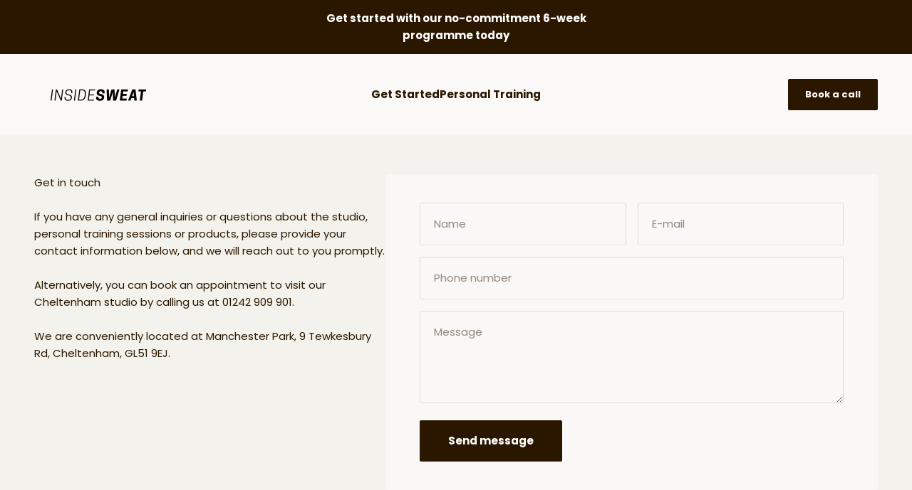

--- FILE ---
content_type: text/javascript
request_url: https://insidesweat.com/cdn/shop/t/14/assets/dev-mode.js?v=165242243906658140771762522788
body_size: -440
content:
(function(){try{new URLSearchParams(window.location.search).get("devmode")==="true"&&(document.querySelectorAll(".dev-mode").forEach(el=>{el.style.display="block",el.dataset.devmodeActive="true"}),console.info("[DevMode] Enabled via ?devmode=true: .button-x forced to display:block"))}catch(e){console.warn("[DevMode] Script error ignored:",e)}})();
//# sourceMappingURL=/cdn/shop/t/14/assets/dev-mode.js.map?v=165242243906658140771762522788
